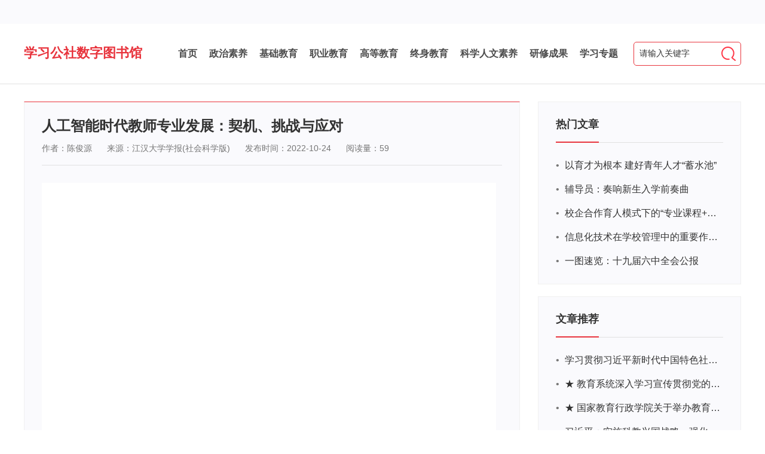

--- FILE ---
content_type: text/html
request_url: http://library.ttcdw.com/libary/ztyd/jyglgdjy/gxjsllyj/jishu202202/2022-10-24/194919.html
body_size: 5037
content:
<!DOCTYPE html>
<html>
<head>
  <meta http-equiv="X-UA-Compatible" content="IE=Edge,chrome=1">
  <meta charset="utf-8">
  <title>学习公社数字图书馆--人工智能时代教师专业发展：契机、挑战与应对	</title>
  <meta name="keywords" content="your keywords">
  <meta name="description" content="your description">
  <link rel="stylesheet" href="/cssf/stylesheets/reset.css" />
  <link rel="stylesheet" href="/cssf/stylesheets/pagination.css" />
  <link rel="stylesheet" href="/cssf/stylesheets/headerAndFooter.css" />
  <link rel="stylesheet" href="/cssf/stylesheets/zaixianwenzhangyuedu1.css" />
    <link rel="stylesheet" href="/statics/js/jquery.mloading/jquery.mloading.css">
  <!--[if lt IE 9]>
    <script src="../static/js/html5shiv.js"></script>
  <![endif]-->
</head>
<body>

<!--头部-->
<div class="login">
    <div class="layout" id="loginAbleSky">
        <!--<a class="login-word first" href="">移动客户端</a>-->
        <!--<a class="login-word" href="http://study.enaea.edu.cn/login.do?fromurl=http%3A%2F%2Flibrary.ttcdw.com%2F" target="_blank">登录</a>
        <i class="login-word">|</i>
        <a class="login-word" href="http://study.enaea.edu.cn/customRegisterRedirect.do" target="_blank">注册</a> -->
    </div>
</div>
<div class="header">
<div class="layout clearfix">
       <div class="headerLeft" style="margin-top:35px;">
    <h1><a href="/">学习公社数字图书馆</a></h1>
    <!--<p>教育干部、教师的专业资源共享平台</p>-->
    </div>
    <div class="nav">
    <ul>
    <li><a id="nav1" href="/">首页</a></li>
    <li><a href="/libary/zhengzhililunsuyang/dangdejianshe/" target="_blank" id="nav2">政治素养</a></li>
    <li><a href="/libary/jygl/jc/ggfz/" target="_blank" id="nav3">基础教育</a></li>
    <li><a href="/libary/jygl/zhiyejiaoyu22/zjdjal22/" target="_blank" id="nav9">职业教育</a></li>
    <li><a href="/libary/jygl/gaodengjiaoyu/hongguanguanli/" target="_blank" id="nav4">高等教育</a></li>
    <li><a href="/libary/jygl/zhongsjy/xxxcs/" target="_blank" id="nav5">终身教育</a></li>
    <li><a href="/libary/wenhuakejisuyang/guoxue/" target="_blank" id="nav6">科学人文素养</a></li>
    <li><a href="/libary/yxcgsnews/jcjy/" target="_blank" id="nav7">研修成果</a></li>
    <li><a class="last" href="/libary/ztydnews/zzsy/" target="_blank" id="nav8">学习专题</a></li>
    </ul>
</div>
<div class="headerRigth">
<form action="/dev/data/e/search/index.php" method="post" name="searchform" id="searchform">
<input type="hidden" name="show" value="title,writer" />
<input type="hidden" name="tempid" value="4" />
<input type="hidden" name="tbname" value="news" />
<input class="input_search" type="text" name="keyboard" onfocus="if(this.value=='请输入关键字')this.value='';" onblur="if(this.value=='')this.value='请输入关键字';" value="请输入关键字" />
<button class="ico-btn" onclick="return check()"></button>
</form>
  </div>
</div>
</div>
<script src="/jsf/jquery1.12.1.min.js"></script>
<script src="/jsf/jquery.cookie.js"></script>
<!--<script src="/jsf/indexv6.js"></script>-->
<script type="text/javascript">
function check() {
    var val = $("#searchform").find("input.input_search").val();
    if (val == '请输入关键字') {
        alert("请输入关键字");
        return false;
    }
    return true;
}
</script>

<!--头部end-->
<script src="/statics/js/jquery.mloading/jquery.mloading.js"></script>
<script type="text/javascript">
     uname = "enaea";
    /*uname = $.cookie("username");
    if($.cookie("ASUSS")==null)
    {
       $("body").mLoading();
       setTimeout(
          function()
          {
      $("body").mLoading("hide");
          }
          , 3000
        );
}*/
</script>

<div class="main">
  <div class="layout">
    <div class="box clearfix">
      <div class="left-box">
        <div class="column-one">
              <input type="hidden" id="articleid" value="194919" />
              <input type="hidden" id="tabletype" value="article" />
          <h3 class="page-title">人工智能时代教师专业发展：契机、挑战与应对	</h3>
          <div class="page-info clearfix">
                        						<span class="">作者：陈俊源	</span>            <span class="">来源：江汉大学学报(社会科学版)</span>            <span>发布时间：2022-10-24</span>
            <span>阅读量：<font id="clicknum">0</font></span>
          </div>
          <script type="text/javascript" src="/jsf/chili-1.7.pack.js"></script>
<script type="text/javascript" src="/jsf/jquery.media.js"></script>
<script type="text/javascript" src="/jsf/jquery.metadata.js"></script>
<script type="text/javascript">$(function() {$('a.media').media({width:760, height:780});});</script>
          <div class="page-content-wrapper">
            <div class="page-content" style="height:auto;">





  
                                

      <a class="media" href="/dev/upload/webUploader/202209/1662713206acc2f36784f3c180.pdf"></a>
    
            </div>
            <div class="operate clearfix" style="display:none;">
              <a class="btn btn-one" id="diggtopa" href="#html" onclick="javascript:addDiggtop(uname,194919,'article');"><i class="ico ico-one"></i><span><font id="diggtopnum">0</font></span></a>
              <a class="btn" id="favouritea" href="#html" onclick="javascript:addFavourite(uname,194919,'article');"><i class="ico ico-two"></i><span><font id="favouritenum">0</font></span></a>
            </div>
          </div>
        </div>
      </div>
      <div class="sidebar">
				<div class="column-one column">
					<div class="column-header">
						<a href="">热门文章</a>
					</div>
					<div class="content-info">
						<ul>
												<li class="clearfix"><span class="ico">•</span><a class="info-title" href="/libary/jygl/gaodengjiaoyu/xueshengguanli/2021-10-09/173514.html" title="以育才为根本 建好青年人才“蓄水池”" target="_blank">以育才为根本 建好青年人才“蓄水池”</a></li>
												<li class="clearfix"><span class="ico">•</span><a class="info-title" href="/libary/jygl/gaodengjiaoyu/xueshengguanli/2021-09-29/173408.html" title="辅导员：奏响新生入学前奏曲" target="_blank">辅导员：奏响新生入学前奏曲</a></li>
												<li class="clearfix"><span class="ico">•</span><a class="info-title" href="/libary/jygl/gaodengjiaoyu/jiaoxueguanli/2021-09-07/173128.html" title="校企合作育人模式下的“专业课程+思政教育+党建活动”交叉融合的课程思政教学探索与实践" target="_blank">校企合作育人模式下的“专业课程+思政教育+党建活动”交叉融合的课程思政教学探索与实践</a></li>
												<li class="clearfix"><span class="ico">•</span><a class="info-title" href="/libary/jygl/jc/xuexiaoguanli/2019-09-12/159815.html" title="信息化技术在学校管理中的重要作用 ——以贵州省威宁民族中学和校园使用等为例" target="_blank">信息化技术在学校管理中的重要作用 ——以贵州省威宁民族中学和校园使用等为例</a></li>
												<li class="clearfix"><span class="ico">•</span><a class="info-title" href="/libary/ztyd/zzsy/shijiujie/zyjs/2021-12-20/174800.html" title="一图速览：十九届六中全会公报" target="_blank">一图速览：十九届六中全会公报</a></li>
												</ul>
					</div>
				</div>
				<div class="column-two column">
					<div class="column-header">
						<a href="">文章推荐</a>
					</div>
					<div class="content-info">
						<ul>
												<li class="clearfix"><span class="ico">•</span><a class="info-title" href="https://s.enaea.edu.cn/ci/ztjypx" title="学习贯彻习近平新时代中国特色社会主义思想主题教育网络培训" target="_blank">学习贯彻习近平新时代中国特色社会主义思想主题教育网络培训</a></li>
												<li class="clearfix"><span class="ico">•</span><a class="info-title" href="https://s.enaea.edu.cn/h/xxesdzt/" title="★ 教育系统深入学习宣传贯彻党的二十大精神学习专题" target="_blank">★ 教育系统深入学习宣传贯彻党的二十大精神学习专题</a></li>
												<li class="clearfix"><span class="ico">•</span><a class="info-title" href="https://www.enaea.edu.cn/news/bulletin1/2022-11-14/136718.html" title="★ 国家教育行政学院关于举办教育系统深入学习宣传贯彻党的二十大精神专题网络培训的通知" target="_blank">★ 国家教育行政学院关于举办教育系统深入学习宣传贯彻党的二十大精神专题网络培训的通知</a></li>
												<li class="clearfix"><span class="ico">•</span><a class="info-title" href="https://mp.weixin.qq.com/s?__biz=MzUyNDMwMjkzNA==&mid=2247526592&idx=1&sn=7ab25ed927e02c76d11368c822724847&chksm=fa2d47f9cd5aceefb39c1e2d557dcad827ad75301b9fb29a2dd9a65e6574e68773e810cbc32f&token=1853" title="习近平：实施科教兴国战略，强化现代化建设人才支撑" target="_blank">习近平：实施科教兴国战略，强化现代化建设人才支撑</a></li>
												<li class="clearfix"><span class="ico">•</span><a class="info-title" href="https://mp.weixin.qq.com/s/DQIrwzx6oOlJBjpiuBv8WA" title="张志勇：深刻理解党的二十大报告关于教育的新思想、新战略、新要求" target="_blank">张志勇：深刻理解党的二十大报告关于教育的新思想、新战略、新要求</a></li>
												</ul>
					</div>
				</div>
				<div class="column-three column" >
					<div class="column-header">
						<a href="">最新专题</a>
					</div>
					<div class="content-info">
						<ul>
												<li class="clearfix"><span class="ico">•</span><a class="info-title" href="/libary/ztyd/zzsy/gcdcftl/" target="_blank" title="学习《中国共产党纪律处分条例》">学习《中国共产党纪律处分条例》</a></li>
												<li class="clearfix"><span class="ico">•</span><a class="info-title" href="/libary/ztyd/zzsy/djxxjy/" target="_blank" title="党纪学习教育">党纪学习教育</a></li>
												<li class="clearfix"><span class="ico">•</span><a class="info-title" href="/libary/ztyd/jygljcjy/yfxyql/" target="_blank" title="“预防校园欺凌 共筑安全防线”学习专题">“预防校园欺凌 共筑安全防线”学习专题</a></li>
												<li class="clearfix"><span class="ico">•</span><a class="info-title" href="/libary/ztyd/zzsy/zhutijiaoyu/" target="_blank" title="学习贯彻习近平新时代中国特色社会主义思想主题教育">学习贯彻习近平新时代中国特色社会主义思想主题教育</a></li>
												<li class="clearfix"><span class="ico">•</span><a class="info-title" href="/libary/ztyd/kxrwsy/minzheng/" target="_blank" title="养老机构服务水平提升学习专题">养老机构服务水平提升学习专题</a></li>
												</ul>
					</div>
				</div>
</div>
    </div>
  </div>
</div>

<!--底部-->
<div class="footer">
<div class="layout">
        <div class="footer-top clearfix">
             <!--<div class="footer-left">
                <h4>友情链接</h4>
                <div id="url_link"><script src=/d/js/js/1382410395.js></script></div>
</div>
     <div class="footer-right">
                <p class="phone">400-811-9908</p>
                <p class="note">周一至周五 9:00-18:00</p>
                <p class="note">（服务热线）</p>
            </div>
    </div>-->
        <div class="footer-bottom">
            <div>
                <!--<span>中华人民共和国教育部主管</span>
                <span>国家教育行政学院主办</span>-->
                <span class="last"><a href="https://www.guorent.com/" target="_blank">北京国人通教育科技有限公司运维</a></span>
            </div>
            <div>
                <span>
                    <a href="http://www.beian.gov.cn/portal/registerSystemInfo?recordcode=11011502004756" target="_blank">京ICP备09040110号-6 京公网安备11011502004756号</a>
                   <script type="text/javascript" src="https://s22.cnzz.com/z_stat.php?id=1273209267&web_id=1273209267"></script><script type="text/javascript">document.write(unescape("%3Cspan id='cnzz_stat_icon_1273209267'%3E%3C/span%3E%3Cscript src='https://s9.cnzz.com/z_stat.php%3Fid%3D1273209267%26show%3Dpic1' type='text/javascript'%3E%3C/script%3E"));</script>
              </span>
                <span class="last">版权所有 未经允许不得转载</span>
            </div>
        </div>
    </div>
</div>
<script language="javascript">
$("#url_link").html(($("#url_link").html().substring(46,$("#url_link").html().length-8)));

</script>

<!--底部end-->



<script src="/jsf/pagination.js" ></script>
<script type="text/javascript" src="/statics/js/jbase64.js" ></script>
<script type="text/javascript" src="/statics/js/libary.js" ></script>
<script>

    $(function(){
      tabSwitch('.column-one .tab span', 'cur', '.column-one .tab-content .tab-item');
      wordLength('.column-one .item-wrapper .item-info .title a', 40);
      $('.page-content').parent().css('padding','6px 0 0 0');
    })


    function tabSwitch(clickEle, addClass, switchEle){
    $(clickEle).mouseover(function(){
        $(this).addClass(addClass).siblings().removeClass(addClass);
        var index = $(clickEle).index(this);
        $(switchEle).eq(index).show().siblings().hide();
        return false;
      })
  }

    $(function(){
    $("#log-pagination").pagination(100,{
          pre_pages : [5,10,15],
          go : '跳转',
          callback : function(res){
            params.currentPage = res.current_page+1;
          }
      });

  })

  function wordLength(word, wordLength){
    $(word).each(function(){
        var word = $(this).text();
        if(word.length > wordLength){
          $(this).text( word.substring(0,wordLength) );
        }
      })
  }

  loadFavourite(uname,$("#articleid").val(),$("#tabletype").val());
  loadDiggtop(uname,$("#articleid").val(),$("#tabletype").val());
console.log(uname);
  addClick(uname,$("#articleid").val(),$("#tabletype").val());
</script>
<script>
  if(3685=='1611'){
     $("#nav2").css({"color":"#e8343d"});
  }
 if(3685=='1609'){
     $("#nav3").css({"color":"#e8343d"});
  }
 if(3685=='1661'){
     $("#nav4").css({"color":"#e8343d"});
  }
 if(3685=='2661'){
     $("#nav5").css({"color":"#e8343d"});
  }
 if(3685=='1612'){
     $("#nav6").css({"color":"#e8343d"});
  }
 if(3685=='2686'){
     $("#nav8").css({"color":"#e8343d"});
  }
 if(3685=='2692'){
     $("#nav7").css({"color":"#e8343d"});
  }
</script>
</body>
</html>

--- FILE ---
content_type: text/css
request_url: http://library.ttcdw.com/cssf/stylesheets/headerAndFooter.css
body_size: 1557
content:
.button {
  border: 1px solid #e8343d;
  font-size: 14px;
  text-decoration: none;
  text-align: center;
  padding: 6px 16px;
  margin: 0;
  display: inline-block;
  appearance: none;
  cursor: pointer;
  border-radius: 3px;
  -webkit-box-sizing: border-box;
  -moz-box-sizing: border-box;
  box-sizing: border-box;
  -webkit-transition-property: all;
  transition-property: all;
  -webkit-transition-duration: 0.3s;
  transition-duration: 0.3s; }

.button-color {
  background-color: #e8343d;
  border: 1px solid #e8343d;
  color: #fff; }
  .button-color:hover {
    background-color: #e51d27;
    border: 1px solid #e51d27;
    color: #fff;
    text-decoration: none;
    outline: none;
    -webkit-transition-duration: 0.3s;
    transition-duration: 0.3s; }

.button_default {
  border: 1px solid #dddddd;
  background-color: #fff;
  color: #666; }
  .button_default:hover {
    background-color: #f99933;
    border: 1px solid #f99933;
    color: #fff;
    text-decoration: none;
    outline: none;
    -webkit-transition-duration: 0.3s;
    transition-duration: 0.3s; }

.button.active,
.button.is-active {
  text-shadow: 0 1px 0 rgba(255, 255, 255, 0.1);
  text-decoration: none;
  background-color: #fda84d;
  border: 1px solid #fda84d;
  color: #b7b7b7;
  -webkit-transition-duration: 0s;
  transition-duration: 0s;
  -webkit-box-shadow: inset 0 1px 3px rgba(0, 0, 0, 0.1);
  box-shadow: inset 0 1px 3px rgba(0, 0, 0, 0.1); }

.button.disabled,
.button:disabled {
  top: 0 !important;
  background: #dddddd !important;
  border: 1px solid #dddddd !important;
  text-shadow: 0 1px 1px white !important;
  color: #c1c1c1 !important;
  cursor: default !important;
  appearance: none !important;
  -webkit-box-shadow: none !important;
  box-shadow: none !important; }

::-webkit-input-placeholder {
  color: #999999;
  font-size: 12px; }

::-moz-placeholder {
  color: #999999;
  font-size: 12px; }

:-ms-input-placeholder {
  color: #999999;
  font-size: 12px; }

:-moz-placeholder {
  color: #999999;
  font-size: 12px; }

::-webkit-input-placeholder {
  color: #999999;
  font-size: 12px; }

::-moz-placeholder {
  color: #999999;
  font-size: 12px; }

:-ms-input-placeholder {
  color: #999999;
  font-size: 12px; }

:-moz-placeholder {
  color: #999999;
  font-size: 12px; }

.layout {
  width: 1200px;
  margin: 0 auto; }

.login {
  height: 40px;
  background: #fafafd;
  text-align: right; }
  .login .login-word {
    display: inline-block;
    font-size: 16px;
    color: #777;
    font-style: normal;
    line-height: 40px;
    margin-left: 5px; }
    .login .login-word.first {
      margin-right: 30px; }
    .login .login-word.name {
      color: #e8343d; }
  .login i.login-word {
    font-style: normal; }
  .login a:hover {
    text-decoration: underline; }

.header {
  height: 100px; }
  .header .headerLeft {
    float: left;
    margin: 27px 60px 0 0; }
    .header .headerLeft h1 a {
      font-size: 22px;
      line-height: 28px;
      color: #e8343d;
      font-weight: bold; }
    .header .headerLeft p {
      font-size: 12px;
      line-height: 18px;
      color: #777; }
  .header .nav {
    float: left;
    margin: 30px 0 0; }
    .header .nav li {
      float: left; }
      .header .nav li a {
        display: inline-block;
        font-size: 16px;
        color: #4b4b4b;
        line-height: 40px;
        font-weight: bold;
        margin-right: 20px; }
        .header .nav li a.last {
          margin-right: 0; }
        .header .nav li a.cur, .header .nav li a:hover {
          color: #e8343d; }
  .header .headerRigth {
    float: right;
    position: relative;
    margin: 30px 0 0; }
    .header .headerRigth form input {
      float: left;
      width: 180px;
      height: 40px;
      line-height: 38px;
      padding: 0 39px 0 9px;
      border: 1px solid #e8343d;
      border-radius: 5px;
      background: #fff;
      font-size: 14px;
      color: #333; }
      .header .headerRigth form input:focus {
        border: 1px solid #eb4b53;
        box-shadow: 1px 1px 1px rgba(85, 85, 85, 0.3), inset 1px 1px 1px rgba(232, 52, 61, 0.3);
        transition: 0.2s; }
    .header .headerRigth form input::-webkit-input-placeholder {
      font-size: 14px;
      color: #b6b6b6; }
    .header .headerRigth form input::-moz-placeholder {
      font-size: 14px;
      color: #b6b6b6; }
    .header .headerRigth form input:-ms-input-placeholder {
      font-size: 14px;
      color: #b6b6b6; }
    .header .headerRigth form .ico-btn {
      padding: 0;
      position: absolute;
      border: none;
      top: 8px;
      right: 9px;
      width: 24px;
      height: 24px;
      background: url(../images/ico-search.png) no-repeat; }

.footer {
  background: #fafafd;
  margin: 50px 0 0; }
  .footer .footer-top {
    padding: 0 0 30px;
    border-bottom: 1px solid #e1e1e1; }
  .footer .footer-left {
    float: left;
    width: 900px;
    margin: 24px 0 0; }
    .footer .footer-left h4 {
      font-size: 20px;
      color: #555;
      font-weight: bold;
      line-height: 52px; }
    .footer .footer-left a, .footer .footer-left i {
      font-size: 16px;
      color: #555;
      display: inline-block;
      line-height: 36px; }
    .footer .footer-left i {
      font-style: italic;
      margin: 0 5px; }
  .footer .footer-right {
    float: right;
    width: 235px;
    text-align: center;
    margin: 32px 0 0; }
    .footer .footer-right .phone {
      color: #e8343d;
      font-size: 24px;
      font-weight: bold;
      line-height: 68px; }
    .footer .footer-right .note {
      font-size: 12px;
      color: #777;
      line-height: 18px; }
  .footer .footer-bottom {
    text-align: center;
    padding: 34px 0 40px; }
    .footer .footer-bottom span {
      font-size: 14px;
      color: #555;
      margin-right: 17px;
      display: inline-block;
      line-height: 24px; }
      .footer .footer-bottom span.last {
        margin: 0; }

/*# sourceMappingURL=headerAndFooter.css.map */


--- FILE ---
content_type: text/css
request_url: http://library.ttcdw.com/cssf/stylesheets/zaixianwenzhangyuedu1.css
body_size: 1794
content:
.button {
  border: 1px solid #e8343d;
  font-size: 14px;
  text-decoration: none;
  text-align: center;
  padding: 6px 16px;
  margin: 0;
  display: inline-block;
  appearance: none;
  cursor: pointer;
  border-radius: 3px;
  -webkit-box-sizing: border-box;
  -moz-box-sizing: border-box;
  box-sizing: border-box;
  -webkit-transition-property: all;
  transition-property: all;
  -webkit-transition-duration: 0.3s;
  transition-duration: 0.3s; }

.button-color {
  background-color: #e8343d;
  border: 1px solid #e8343d;
  color: #fff; }
  .button-color:hover {
    background-color: #e51d27;
    border: 1px solid #e51d27;
    color: #fff;
    text-decoration: none;
    outline: none;
    -webkit-transition-duration: 0.3s;
    transition-duration: 0.3s; }

.button_default {
  border: 1px solid #dddddd;
  background-color: #fff;
  color: #666; }
  .button_default:hover {
    background-color: #f99933;
    border: 1px solid #f99933;
    color: #fff;
    text-decoration: none;
    outline: none;
    -webkit-transition-duration: 0.3s;
    transition-duration: 0.3s; }

.button.active,
.button.is-active {
  text-shadow: 0 1px 0 rgba(255, 255, 255, 0.1);
  text-decoration: none;
  background-color: #fda84d;
  border: 1px solid #fda84d;
  color: #b7b7b7;
  -webkit-transition-duration: 0s;
  transition-duration: 0s;
  -webkit-box-shadow: inset 0 1px 3px rgba(0, 0, 0, 0.1);
  box-shadow: inset 0 1px 3px rgba(0, 0, 0, 0.1); }

.button.disabled,
.button:disabled {
  top: 0 !important;
  background: #dddddd !important;
  border: 1px solid #dddddd !important;
  text-shadow: 0 1px 1px white !important;
  color: #c1c1c1 !important;
  cursor: default !important;
  appearance: none !important;
  -webkit-box-shadow: none !important;
  box-shadow: none !important; }

.box .sidebar .content-info ul li .info-title {
  display: block;
  white-space: nowrap;
  word-wrap: normal;
  overflow: hidden;
  text-overflow: ellipsis; }

::-webkit-input-placeholder {
  color: #999999;
  font-size: 12px; }

::-moz-placeholder {
  color: #999999;
  font-size: 12px; }

:-ms-input-placeholder {
  color: #999999;
  font-size: 12px; }

:-moz-placeholder {
  color: #999999;
  font-size: 12px; }

.box .sidebar .content-info ul li .info-title {
  display: block;
  white-space: nowrap;
  word-wrap: normal;
  overflow: hidden;
  text-overflow: ellipsis; }

::-webkit-input-placeholder {
  color: #999999;
  font-size: 12px; }

::-moz-placeholder {
  color: #999999;
  font-size: 12px; }

:-ms-input-placeholder {
  color: #999999;
  font-size: 12px; }

:-moz-placeholder {
  color: #999999;
  font-size: 12px; }

.main {
  background: #fff;
  border-top: 1px solid #e1e1e1;
  padding: 29px 0 0 0; }

.box .left-box {
  float: left;
  width: 830px;
  background: #fff; }
  .box .left-box .column-one {
    border: 1px solid #f0f0f0;
    border-top-color: #e8343d;
    background: #fafafd;
    padding: 18px 29px 0; }
    .box .left-box .column-one .page-title {
      font-size: 24px;
      font-weight: bold;
      color: #333;
      line-height: 44px; }
    .box .left-box .column-one .page-info {
      padding: 0 0 13px;
      border-bottom: 1px solid #e1e1e1;
      margin: 0 0 23px; }
      .box .left-box .column-one .page-info span {
        float: left;
        line-height: 30px;
        font-size: 14px;
        color: #777;
        margin-right: 25px; }
        .box .left-box .column-one .page-info span:last-child {
          margin-right: 0; }
      .box .left-box .column-one .page-info .author, .box .left-box .column-one .page-info .source {
        max-width: 185px;
        overflow: hidden;
        white-space: nowrap;
        text-overflow: ellipsis; }
      .box .left-box .column-one .page-info .source {
        max-width: 263px; }
    .box .left-box .column-one .page-content-wrapper .page-content {
      width: 770px;
      height: 787px;
      overflow: auto;
      margin: 0 0 26px; }
    .box .left-box .column-one .page-content-wrapper p {
      text-indent: 2em;
      font-size: 16px;
      color: #555;
      line-height: 30px;
      margin: 0 0 30px; }
    .box .left-box .column-one .page-content-wrapper img {
      max-width: 770px;
      margin: 30px auto 0;
      /* 增加 20190530*/
      width: auto !important;
    }
    .box .left-box .column-one .page-content-wrapper.pStyle p {
      text-indent: 0; }
    .box .left-box .column-one .page-content-wrapper .operate {
      text-align: center;
      padding: 24px 0 46px; }
      .box .left-box .column-one .page-content-wrapper .operate .btn {
        display: inline-block;
        width: 100px;
        height: 40px;
        border: 1px solid #777;
        border-radius: 5px;
        vertical-align: bottom; }
        .box .left-box .column-one .page-content-wrapper .operate .btn.btn-one {
          margin-right: 35px; }
        .box .left-box .column-one .page-content-wrapper .operate .btn:hover {
          border-color: #e8343d; }
        .box .left-box .column-one .page-content-wrapper .operate .btn:hover span {
          color: #e8343d; }
        .box .left-box .column-one .page-content-wrapper .operate .btn:hover .ico-one {
          background: url(../images/ico-operate.png) 0 -28px no-repeat; }
        .box .left-box .column-one .page-content-wrapper .operate .btn:hover .ico-two {
          background: url(../images/ico-operate.png) -28px -28px no-repeat; }
        .box .left-box .column-one .page-content-wrapper .operate .btn i {
          float: left;
          width: 26px;
          height: 26px;
          margin: 6px 5px 0 15px; }
          .box .left-box .column-one .page-content-wrapper .operate .btn i.ico-one {
            background: url(../images/ico-operate.png) 0px 0px no-repeat; }
          .box .left-box .column-one .page-content-wrapper .operate .btn i.ico-two {
            background: url(../images/ico-operate.png) -28px 0px no-repeat; }
        .box .left-box .column-one .page-content-wrapper .operate .btn span {
          display: inline-block;
          width: 45px;
          text-align: center;
          line-height: 38px; }
      .box .left-box .column-one .page-content-wrapper .operate .click {
        border-color: #e8343d; }
        .box .left-box .column-one .page-content-wrapper .operate .click span {
          color: #e8343d; }
      .box .left-box .column-one .page-content-wrapper .operate .click i.ico-one {
        background: url(../images/ico-operate.png) 0 -28px no-repeat; }
      .box .left-box .column-one .page-content-wrapper .operate .click i.ico-two {
        background: url(../images/ico-operate.png) -28px -28px no-repeat; }
.box .sidebar {
  float: right;
  width: 340px; }
  .box .sidebar .column {
    background: #fafafd;
    border: 1px solid #f0f0f0;
    padding: 8px 29px 0;
    margin-bottom: 20px; }
    .box .sidebar .column.column-three {
      margin-bottom: 0; }
  .box .sidebar .column-header {
    height: 60px;
    border-bottom: 1px solid #e1e1e1; }
    .box .sidebar .column-header a {
      display: inline-block;
      height: 60px;
      line-height: 58px;
      font-size: 18px;
      color: #333;
      font-weight: bold;
      border-bottom: 2px solid #e8343d; }
  .box .sidebar .content-info ul {
    margin: 18px 0; }
    .box .sidebar .content-info ul li {
      line-height: 40px; }
      .box .sidebar .content-info ul li .info-title {
        float: left;
        width: 260px;
        line-height: 40px;
        font-size: 16px;
        color: #333; }
        .box .sidebar .content-info ul li .info-title:hover {
          color: #e8343d; }
      .box .sidebar .content-info ul li .publish-time {
        float: right;
        font-size: 14px;
        color: #999; }
      .box .sidebar .content-info ul li .ico {
        float: left;
        line-height: 24px;
        font-size: 16px;
        color: #777;
        margin-right: 9px;
        line-height: 40px; }

/*# sourceMappingURL=zaixianwenzhangyuedu1.css.map */
